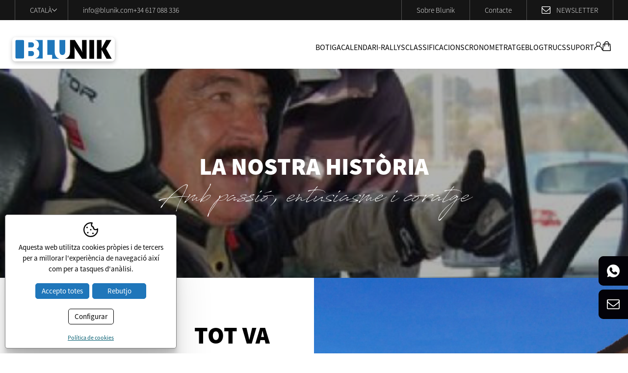

--- FILE ---
content_type: text/html; charset=UTF-8
request_url: https://www.blunik.com/cat/sobre-blunik.html
body_size: 11754
content:
<!DOCTYPE html>
<html lang="ca">
<head>
	<meta name="viewport" content="width=device-width, initial-scale=1.0, maximum-scale=2.0">
	<meta name="format-detection" content="telephone=no"/>

	<script type="text/javascript" src="/common/jscripts/jquery/jquery-1.12.4.min.js"></script>

	<link rel="stylesheet" type="text/css" href="/clients/blunik/templates/styles/styles.min.css?v=344" />	
		<title>Sobre Blunik - Aparells de mesura d'alta qualitat per a ral·lis de regularitat</title>
		<meta name="Description" content="Especialistes en cronometratges i equips per a copilotatge de ral·lis de regularitat." />
		<meta name="Keywords" content="Especialistes en cronometratges i equips per a copilotatge de ral·lis de regularitat." />
		<meta http-equiv="Content-Type" content="text/html; charset=utf-8" />
		<link rel="profile" href="http://microformats.org/profile/hcard">
		<link rel="shortcut icon" href="/clients/blunik/templates/images/favicon.ico?v=344" />
	
		<meta property="og:url" content="https://www.blunik.com/cat/sobre-blunik.html" />
		<meta property="og:title" content="Sobre Blunik - Aparells de mesura d'alta qualitat per a ral·lis de regularitat" />
		<meta property="og:description" content="Especialistes en cronometratges i equips per a copilotatge de ral·lis de regularitat." />
	<meta property="og:image" content="https://www.blunik.com/clients/blunik/templates/images/logo.png" /><meta property="og:type" content="website" />
		<script type="application/ld+json">
		{
			
		  "@context": "https://schema.org",
		  "@type": "LocalBusiness",
		  "name": "Sobre Blunik - Aparells de mesura d'alta qualitat per a ral\u00b7lis de regularitat",
		  "description": "Especialistes en cronometratges i equips per a copilotatge de ral\u00b7lis de regularitat.",
		  "url": "https://www.blunik.com/cat/sobre-blunik.html"
		  
		}
		</script>
	<meta name="msapplication-TileColor" content="#1F76BA">
	<meta name="theme-color" content="#FFF">

				</head>

<body>
	<!-- Google Tag Manager (noscript) -->
	<noscript>
		<iframe src="https://www.googletagmanager.com/ns.html?id=GTM-PW23S6VD"
		        height="0" width="0" style="display:none;visibility:hidden"></iframe>
	</noscript>
	<!-- End Google Tag Manager (noscript) -->
		<header id="header" class="page page-menu-5 page-company page-home">
	<div class="top">
		<div class="container">

				<nav id="languages">
				<span id="current-language">
			Català			<svg xmlns="http://www.w3.org/2000/svg" viewBox="0 0 240 144"><path d="M225.45 0 240 15.52 120 144 0 15.52 14.48 0 120 112.88 225.45 0z"/></svg>		</span>
		<ul>
							<li>
					<a href="/cat/sobre-blunik.html" class="active1 first" title="Català">Català</a>
				</li>
							<li>
					<a href="/spa/sobre-blunik.html" class="active0 first" title="Castellano">Castellano</a>
				</li>
							<li>
					<a href="/eng/sobre-blunik.html" class="active0 first" title="English">English</a>
				</li>
							<li>
					<a href="/fra/a-propos-de-nous.html" class="active0 last" title="Français">Français</a>
				</li>
					</ul>
	</nav>

			<address id="address">

				<a class="email" href="mailto:&#105;&#110;&#102;&#111;&#64;&#98;&#108;&#117;&#110;&#105;&#107;&#46;&#99;&#111;&#109;">&#105;&#110;&#102;&#111;&#64;&#98;&#108;&#117;&#110;&#105;&#107;&#46;&#99;&#111;&#109;</a>

				
				<a href="tel:+34617088336" class="tel">+34 617 088 336</a>

			</address>

			<div>
								<a href="/cat/sobre-blunik.html">Sobre Blunik</a>
			</div>
			<div>
								<a href="/cat/contact/contact/contacte-shop.html">Contacte</a>
			</div>

			<div class="newsletter">
				<svg xmlns="http://www.w3.org/2000/svg" viewBox="0 0 511.63 401.99"><path d="M498.21 13.41A44 44 0 0 0 466 0H45.68a44 44 0 0 0-32.26 13.41A44 44 0 0 0 0 45.68v310.63a44 44 0 0 0 13.42 32.26 44 44 0 0 0 32.26 13.42H466a45.82 45.82 0 0 0 45.68-45.68V45.68a44 44 0 0 0-13.47-32.27ZM475.08 356.3a9.26 9.26 0 0 1-9.14 9.13H45.68a9.26 9.26 0 0 1-9.14-9.13V137.04a167.57 167.57 0 0 0 19.7 18.84q76.53 58.82 121.63 96.5 14.56 12.29 23.7 19.13t24.69 13.85q15.57 7 29.27 7h.57q13.69 0 29.26-7t24.7-13.85q9.13-6.85 23.7-19.13 45.11-37.69 121.62-96.5a166 166 0 0 0 19.7-18.84V356.3Zm0-303.2v3.14q0 16.85-13.27 37.54t-28.69 33q-55.12 43.4-114.5 90.48-1.71 1.43-10 8.42t-13.14 10.71q-4.86 3.72-12.7 9a76.62 76.62 0 0 1-14.42 7.85 34 34 0 0 1-12.27 2.56h-.57a34.08 34.08 0 0 1-12.28-2.56 76.93 76.93 0 0 1-14.42-7.85q-7.85-5.28-12.7-9T203 225.68q-8.28-7-10-8.42-59.37-47.08-114.48-90.5-42-33.12-42-81.09a9.26 9.26 0 0 1 9.13-9.13H466a5 5 0 0 0 4 .71c1.14-.38 2 .34 2.56 2.14s1.1 2.67 1.57 2.57.77 1.1.86 3.57.14 3.72.14 3.72v3.85Z"/></svg>								<a href="https://preview.mailerlite.io/forms/1090843/170866930836571186/share" target="_blank">
					Newsletter
				</a>
			</div>
		</div>
	</div>

	<div class="bottom">
		<div class="container">
			<a id="logo" href="/cat/" title="Blunik Chrono System, S.L.">
				<svg xmlns="http://www.w3.org/2000/svg" viewBox="0 0 208.47 48.45"><path d="M208.47 42.83a5.63 5.63 0 0 1-5.63 5.62H5.63A5.63 5.63 0 0 1 0 42.83V5.62A5.65 5.65 0 0 1 5.63 0h197.21a5.65 5.65 0 0 1 5.63 5.62Z" style="fill:#fff;fill-rule:evenodd"/><path style="fill-rule:evenodd" d="m141.78 22.85.05 1.94.2 1.94.27 2 .4 1.99-.77-1.63-.81-1.59-.87-1.59-.92-1.59L127.22 5.4h-9.88v24.19l-.04 1.28-.11 1.29-.26 1.22-.25 1.12-.41 1.08-.46 1.02-.52.98-.61.91-.71.82-.77.77-.82.67-.91.65-1.03.52-1.02.52-1.13.4-1.22.31h19.52V23.88l-.05-.93-.05-.87-.15-.92-.15-.88-.16-.81-.19-.88-.27-.8.92 1.89.83 1.63.77 1.38.71 1.13 12.98 19.33h9.4V5.4h-9.4v17.45z"/><path d="M156.76 5.4h9.67v37.74h-9.67z"/><path style="fill-rule:evenodd" d="m190.92 5.4-9.35 17.04V5.4H172v37.75h9.57V25.14l10.12 18.01h10.43L190.72 23l10.79-17.6h-10.59z"/><path style="fill:#1f76ba;fill-rule:evenodd" d="M24.03 40.54v.25l-.06.21-.2.46-.26.36-.4.35-.47.31-.51.2-.61.11-.61.05H9.61l-.66-.05-.57-.11-.51-.2-.51-.31-.36-.35-.31-.36-.15-.46-.05-.21V7.4l.05-.2.15-.46.31-.36.36-.35.51-.32.51-.2.57-.11.66-.04h11.3l.61.04.61.11.51.2.47.32.4.35.26.36.2.46.06.2v33.14zm62.33-10.95V5.4H71.33v29.93h9.61v7.82h14.82l-1.07-.36-1.08-.47-.91-.5-.92-.56-.83-.66-.76-.73-.72-.77-.66-.81-.56-.92-.47-.98-.45-.96-.31-1.07-.31-1.13-.15-1.18-.16-1.22-.04-1.24zM45.87 5.31l.96.24.87.27.87.35.76.41.77.46.67.51.61.57.56.56.51.67.41.71.42.77.3.81.25.83.16.86.1.92.05.98-.05.71-.05.67-.1.61-.15.66-.16.57-.21.62-.29.55-.27.52-.35.52-.36.45-.41.46-.46.46-.51.42-.51.34-.57.37-.62.3.73.21.62.3.6.32.56.35.52.4.5.47.42.46.4.51.37.56.3.56.26.67.25.67.15.65.11.77.1.77v1.94l-.16 1.07-.2 1.03-.25.97-.36.92-.41.87-.51.77-.62.71-.66.67-.72.61-.81.51-.87.46-.97.42-1.03.3-1.12.3-1.17.16 16.71.05V5.36l-15.94-.05zm50.1.09v20.82l.05 1.07.05 1.03.05.97.16.86.14.83.22.71.25.71.25.62.36.51.36.52.47.41.45.3.56.3.57.21.61.16.71.1h1.18l.56-.06.52-.1.46-.1.4-.21.42-.15.4-.25.36-.3.31-.31.3-.31.26-.41.25-.41.21-.46.21-.51.15-.52.15-.6.21-.98.1-1.12.1-1.17V5.4H95.97zm-51.75 9.67v-.51l-.11-.46-.09-.46-.21-.45-.2-.41-.21-.42-.25-.4-.31-.32-.3-.29-.36-.31-.37-.26-.4-.2-.41-.16-.41-.11-.45-.09h-7.37v10.12h7.37l.45-.11.46-.09.41-.17.41-.24.36-.26.36-.26.3-.35.31-.35.25-.37.26-.46.16-.41.15-.46.15-.51.05-.51v-.72zm0 17.44v-.52l-.11-.51-.09-.44-.21-.47-.2-.42-.21-.4-.25-.36-.31-.36-.3-.31-.36-.3-.37-.2-.4-.21-.41-.16-.41-.14-.45-.05-.47-.06h-6.9v10.17h6.9l.47-.04.45-.06.46-.15.41-.15.41-.19.36-.27.36-.31.3-.31.31-.35.25-.41.26-.41.16-.45.15-.47.15-.46.05-.51v-.72z"/></svg>			</a>

			<nav id="main-nav">
				<ul>
			<li>
							<a href="/cat/product/product/productes.html" class="active0 first">Botiga</a>
					</li>
			<li>
							<a href="/cat/racing/rally/calendari-rallis.html" class="active0 ">Calendari-Rallys</a>
					</li>
			<li>
							<a href="/cat/news/new/category/2/classificacions.html" class="active0 ">Classificacions</a>
					</li>
			<li>
							<span class="active0 ">
					Cronometratge				 </span>
				<div class="submenu">
					<ul>
													<li>
								<a href="/cat/serveis.html" class="active0 id-6" title="Serveis">Serveis</a>
							</li>
													<li>
								<a href="/cat/part-tecnica.html" class="active0 id-7" title="Part tècnica">Part tècnica</a>
							</li>
													<li>
								<a href="/cat/experiencia.html" class="active0 id-8" title="Experiència contrastada">Experiència contrastada</a>
							</li>
											</ul>
				</div>
					</li>
			<li>
							<a href="/cat/news/new/actualitat.html" class="active0 ">Blog</a>
					</li>
			<li>
							<a href="/cat/news/new/category/3/blog.html" class="active0 ">Trucs</a>
					</li>
			<li>
							<span class="active0 last">
					Suport				 </span>
				<div class="submenu">
					<ul>
													<li>
								<a href="/cat/racing/video/videos.html" class="active0 id-11" title="Vídeos">Vídeos</a>
							</li>
													<li>
								<a href="/cat/racing/suport/manuals.html" class="active0 id-12" title="Manuals">Manuals</a>
							</li>
											</ul>
				</div>
					</li>
	</ul>				<div>
					<div id="product_login">
						<svg xmlns="http://www.w3.org/2000/svg" viewBox="0 0 19.42 19.38"><path d="M19.42 19.38h-1.54a8.14 8.14 0 0 0-3.09-6.37 8 8 0 0 0-5.5-1.79 8.22 8.22 0 0 0-7.79 8.16H0a9.72 9.72 0 0 1 6.5-9.15 5.59 5.59 0 0 1-2.4-4.86 5.41 5.41 0 0 1 2-4 5.6 5.6 0 1 1 6.83 8.87 9.87 9.87 0 0 1 6.51 9.18M9.7 1.52a4.09 4.09 0 1 0 4.09 4.1 4.1 4.1 0 0 0-4.09-4.1"/></svg>													<ul class="" id="product_nologged-nav">
			<li><a href="javascript:product.open_login()" class="active0 first">Accedir</a></li>
			<li><a href="/cat/product/customer/show-form-new/registrarse.html" class="active0 last">Registrar-se</a></li>
	</ul>

	<div id="login-submenu" class="popup">
		<a title="Tancar" class="close" href="javascript:product.open_login()"></a>
				<h5>Accedir</h5>

		<div class="login-content">
			<form name="theForm3" method="post" action="/cat/product/customer/login/"
			      onsubmit="return validar(document.theForm3,'mail','E-mail','email1','password','Contrasenya','text1');" target="save_frame">
				<label>E-mail					<input name="mail" type="text" autocorrect="off" autocapitalize="none" class="text" id="mail3"/></label>
				<label>Contrasenya					<input name="password" type="password" class="text" id="password3"/></label>
				<input type="submit" value="Login"/>
			</form>

			<a href="javascript:customer_show_password('2')" class="password">
				Has oblidat la contrasenya?			</a>

			<div id="password_form2" class="hidden">
				<form name="passwordForm2" method="post" action="/cat/product/customer/send_password/" onsubmit="return validar(document.passwordForm2,'mail','Correu predeterminat','email1');"
				      target="save_frame">
					<label>
						Introdueix el teu email i t'enviarem una nova contrasenya						<input name="mail" type="text" autocorrect="off" autocapitalize="none" id="mail_password2"/>
					</label>
					<input type="submit" name="button" value="Ok"/>
				</form>
			</div>
		</div>

	</div>
											</div>
					<div id="cart_block">
	

	<a class="open" href="javascript:product.open_cart();" title="Cistella">
		<svg xmlns="http://www.w3.org/2000/svg" viewBox="0 0 16.85 19.93"><path d="M3.81 4.86A4.53 4.53 0 0 1 8.28.01a4.42 4.42 0 0 1 3.44 1.38 4.58 4.58 0 0 1 1.32 3.47h1.17a1.73 1.73 0 0 1 1.85 1.77c.11 1.82.26 3.65.39 5.47l.33 4.75c0 .46.08.92.09 1.38a1.66 1.66 0 0 1-1.14 1.6 2.32 2.32 0 0 1-.65.1H1.79A1.7 1.7 0 0 1 0 18.05c.1-1.56.22-3.13.33-4.7l.3-4.13c.07-.92.12-1.83.2-2.75a1.69 1.69 0 0 1 1.76-1.61h1.22m0 1.46H2.52c-.19 0-.27.11-.28.29 0 .45-.07.91-.1 1.36l-.33 4.72-.39 5.39c0 .32.05.39.39.39h13.2c.33 0 .4-.07.38-.38-.06-.92-.13-1.84-.2-2.75l-.39-5.43c-.07-1.1-.15-2.19-.23-3.29 0-.15-.06-.29-.22-.29h-1.31v3.65a.72.72 0 0 1-.6.72.73.73 0 0 1-.79-.45 1.4 1.4 0 0 1-.06-.41v-3.5h-6.3V9.9a.73.73 0 0 1-.74.8.74.74 0 0 1-.72-.82V6.33m7.73-1.47a3.09 3.09 0 0 0-1.56-3 3 3 0 0 0-3.41.15 3.06 3.06 0 0 0-1.34 2.8Z"/></svg>			</a>

	
	<div class="cart-block hidden popup">
		<h5>Cistella de compra</h5>
					<div class="norecords">La cistella està buida</div>
		
			</div>


</div>				</div>
			</nav>

			<div id="login-mobile">
				<div id="product_login">
					<svg xmlns="http://www.w3.org/2000/svg" viewBox="0 0 19.42 19.38"><path d="M19.42 19.38h-1.54a8.14 8.14 0 0 0-3.09-6.37 8 8 0 0 0-5.5-1.79 8.22 8.22 0 0 0-7.79 8.16H0a9.72 9.72 0 0 1 6.5-9.15 5.59 5.59 0 0 1-2.4-4.86 5.41 5.41 0 0 1 2-4 5.6 5.6 0 1 1 6.83 8.87 9.87 9.87 0 0 1 6.51 9.18M9.7 1.52a4.09 4.09 0 1 0 4.09 4.1 4.1 4.1 0 0 0-4.09-4.1"/></svg>											<ul class="" id="product_nologged-nav">
			<li><a href="javascript:product.open_login()" class="active0 first">Accedir</a></li>
			<li><a href="/cat/product/customer/show-form-new/registrarse.html" class="active0 last">Registrar-se</a></li>
	</ul>

	<div id="login-submenu" class="popup">
		<a title="Tancar" class="close" href="javascript:product.open_login()"></a>
				<h5>Accedir</h5>

		<div class="login-content">
			<form name="theForm3" method="post" action="/cat/product/customer/login/"
			      onsubmit="return validar(document.theForm3,'mail','E-mail','email1','password','Contrasenya','text1');" target="save_frame">
				<label>E-mail					<input name="mail" type="text" autocorrect="off" autocapitalize="none" class="text" id="mail3"/></label>
				<label>Contrasenya					<input name="password" type="password" class="text" id="password3"/></label>
				<input type="submit" value="Login"/>
			</form>

			<a href="javascript:customer_show_password('2')" class="password">
				Has oblidat la contrasenya?			</a>

			<div id="password_form2" class="hidden">
				<form name="passwordForm2" method="post" action="/cat/product/customer/send_password/" onsubmit="return validar(document.passwordForm2,'mail','Correu predeterminat','email1');"
				      target="save_frame">
					<label>
						Introdueix el teu email i t'enviarem una nova contrasenya						<input name="mail" type="text" autocorrect="off" autocapitalize="none" id="mail_password2"/>
					</label>
					<input type="submit" name="button" value="Ok"/>
				</form>
			</div>
		</div>

	</div>
									</div>
				<div id="cart_block">
	

	<a class="open" href="javascript:product.open_cart();" title="Cistella">
		<svg xmlns="http://www.w3.org/2000/svg" viewBox="0 0 16.85 19.93"><path d="M3.81 4.86A4.53 4.53 0 0 1 8.28.01a4.42 4.42 0 0 1 3.44 1.38 4.58 4.58 0 0 1 1.32 3.47h1.17a1.73 1.73 0 0 1 1.85 1.77c.11 1.82.26 3.65.39 5.47l.33 4.75c0 .46.08.92.09 1.38a1.66 1.66 0 0 1-1.14 1.6 2.32 2.32 0 0 1-.65.1H1.79A1.7 1.7 0 0 1 0 18.05c.1-1.56.22-3.13.33-4.7l.3-4.13c.07-.92.12-1.83.2-2.75a1.69 1.69 0 0 1 1.76-1.61h1.22m0 1.46H2.52c-.19 0-.27.11-.28.29 0 .45-.07.91-.1 1.36l-.33 4.72-.39 5.39c0 .32.05.39.39.39h13.2c.33 0 .4-.07.38-.38-.06-.92-.13-1.84-.2-2.75l-.39-5.43c-.07-1.1-.15-2.19-.23-3.29 0-.15-.06-.29-.22-.29h-1.31v3.65a.72.72 0 0 1-.6.72.73.73 0 0 1-.79-.45 1.4 1.4 0 0 1-.06-.41v-3.5h-6.3V9.9a.73.73 0 0 1-.74.8.74.74 0 0 1-.72-.82V6.33m7.73-1.47a3.09 3.09 0 0 0-1.56-3 3 3 0 0 0-3.41.15 3.06 3.06 0 0 0-1.34 2.8Z"/></svg>			</a>

	
	<div class="cart-block hidden popup">
		<h5>Cistella de compra</h5>
					<div class="norecords">La cistella està buida</div>
		
			</div>


</div>			</div>

			<div id="menu-mobile" title="">
				<div>
					<span></span>
				</div>
			</div>
		</div>
	</div>

	<div id="submenu-mobile">
		<div id="main-nav-mobile"></div>
		<div id="others-mobile">
			<ul>
								<li><a href="/cat/sobre-blunik.html">Sobre Blunik</a></li>
								<li><a href="/cat/contact/contact/contacte-shop.html">Contacte</a></li>
				<li><a href="http://eepurl.com/dNY6xQ" target="_blank">Newsletter</a></li>
			</ul>
		</div>
		<div id="languages-mobile"></div>
	</div>
</header>

	<main class="page page-menu-5 page-company page-home" id="inner">
					
			<section id="page-company">
									<header>
												<h1>La nostra història</h1>
																					<h2>Amb passió, entusiasme i coratge</h2>
																		</header>
				
				
				<div id="company-list">
	<div class="list">
		<div class="item">
			<figure>
								<img src="/clients/blunik/templates/images/company-1.webp" width="959" height="735" alt="Blunik Chrono System, S.L." data-speed="1" class="parallax"/>
			</figure>
			<div class="text">
				<h4 class="title">TOT VA COMENÇAR...</h4>
				<p>La història de Blunik va començar el 2005, quan en <b>Josep Maria Carreras</b>, enginyer, inventor i apassionat del món del motor es va apuntar amb <b>la seva filla Esther</b> al
					<b>1r Ral·li 1000 Milles</b>, que sortia de Barcelona i acabava al País Basc.</p>
				<p>El cotxe escollit va ser el <b>Dyane 6 blanc</b>, el qual van vestir amb uns quants adhesius al seu propi estil.</p>
				<p>Durant els mesos previs <b>van estar creant un aparell electrònic</b> per mesurar la velocitat més precisa que el odòmetre del cotxe -perquè l'agulla del velocímetre del Dyane es
					mou moltíssim!-, així que hi van incorporar un rellotge intern per poder calcular la velocitat i memòria interna per a poderla programar.</p>
				<p><b>Tot plegat era una aventura!</b> No en teníem ni idea que aquell prototip de quatre botons blancs, pantalla blava i sense caixa seria un futur Blunik.</p>
			</div>
		</div>
		<div class="item">
			<figure>
								<img src="/clients/blunik/templates/images/company-2.webp" width="985" height="740" alt="Blunik Chrono System, S.L." data-speed="1" class="parallax"/>
			</figure>
			<div class="text">
				<h4 class="title">ENS EMBARQUEM A CRONOMETRAR</h4>
				<p>Durant els anys següents en Josep Maria i l'Esther <b>van fer un munt de ral·lis</b>, on a part de passar-s'ho d'allò més bé <b>anaven inventant funcions i millores pel Blunik</b>,
					fins a plantejar-se com fer que el cronometratge fos més precís i fidel a la realitat i alhora fer més lleugera la feina dels estimats cronometradors, que en aquells anys es feia
					de forma manual sota la pluja i vent.</p>
				<p>Sense saber a on arribaria el projecte, <b>vam desenvolupar els aparells de cronometratge</b> de regularitat inspirats en les fotocèl·lules dels cronometratges de ral·lis de
					velocitat. Els organitzadors de ral·lis de la zona ens van acollir amb els braços oberts i van apostar per una millora substancial en precisió, reducció de personal i errades
					humanes. El nostre esperit <b>era aconseguir més esportivitat i gaudir a totes les parts de la competició de regularitat.</b></p>
				<p>L'època del boca-orella, de xerrar, conèixer gent, escoltar anècdotes, escoltar demandes i a oferir intercanvis de coneixements als pilots i copilots del moment ens va portar a ser
					una empresa coneguda i reconeguda a Catalunya, Espanya, Andorra, França, i Portugal.</p>
			</div>
		</div>
		<div class="item">
			<figure>
								<img src="/clients/blunik/templates/images/company-3.webp" width="958" height="738" alt="Blunik Chrono System, S.L." data-speed="1" class="parallax"/>
			</figure>
			<div class="text">
				<h4 class="title">BLUNIK SEGUEIX ESSENT BLUNIK</h4>
				<p>Des del 2010 hem dut a terme cronometratges per tota mena d'organitzacions, des de clubs d'amics, escuderies modestes fins a grans clubs esportius i ral·lis d'alt prestigi.
					Principalment per Europa i a vegades a ral·lis al Marroc. També hem assessorat i equipat cotxes, pilots i copilots novells, experts i amateurs amb els aparells Blunik i accessoris
					en cotxes clàssics de tota mena, des de Mustangs fins a Minis, passant pels estimats Porsches, Lancia Stratos, i tants d'altres cotxes que continuen fent goig.</p>
				<p>L'any 2022 comença una etapa a Blunik. L'Esther Carreras va agafar el relleu del seu pare, Josep Maria Carreras, fundador de l'empresa.</p>
				<p>L'equip de Blunik, treballadors, col·laboradors seguidors i amics continua compromès, <b>som persones apassionades pel món dels ral·lis</b>, per la tecnologia i per la innovació,
					pilars des del naixement de l'empresa.</p>
				<p>L'<b>esperit de regularitat</b> ens té captivats, l'esport del motor i dels cotxes clàssics ens emociona i en volem formar part amb passió i entusiasme.</p>
			</div>
		</div>
		<div class="item">
			<figure>
								<img src="/clients/blunik/templates/images/company-4.webp" width="964" height="901" alt="Blunik Chrono System, S.L." data-speed="1" class="parallax"/>
			</figure>
			<div class="text">
				<h4 class="title">BLUNIK AVUI</h4>

				<p>La nostra història arriba aquí per continuar-la amb els millors professionals.</p>
				<p>Avui dia <b>Blunik disposa de treballadors i col·laboradors experimentats</b>, i especialitzats.</p>
				<p>Tots ells amb una història de hobbies i passió pel món del motor que els ha portat, per camins ben diferents a <b>ser professionals, aportar solucions i servei.</b></p>
				<p>L'equip que treballa a Blunik són gent implicada, compromesa i responsable, que treballa a gust, contenta i feliç aportant els seus coneixements, aportant idees i creant de forma
					conjunta el "Com ho fem".</p>
				<p>Existim per aportar una part significativa en la millora de l'esport de la regularitat i l'esport dels vehicles clàssics.</p>
				<p>Tenim el propòsit de <b>proporcionar serveis de col·laboració als organitzadors de ral·lis</b> perquè puguin portar a terme els seus ral·lis i fer una <b>entrega de premis amb alt
						significat esportiu</b> de la bona competició que s'ha dut a terme.</p>
				<p>I tenim el propòsit de <b>proporcionar aparells i coneixements als copilots</b>, que els facin ser millors equips. Aparells que els <b>permetin treure la millor versió d'ells
						mateixos.</b> Que els faci estar orgullosos del que han aconseguit. Aparells i experiències que els facin gaudir del camí.</p>
			</div>
		</div>
	</div>
</div>

<div class="newsletter-home">

		<img src="/clients/blunik/templates/images/home-newsletter-bg.webp?v=20240321" width="1920" height="1280" alt="Blunik Chrono System, S.L." data-speed="1" class="parallax"/>

	<h3 class="title"><b>Uneix-te a la nostra</b> newsletter</h3>
	<h4 class="subtitle">no et perdis res</h4>

	<div id="mc_embed_shell">
	<div id="mc_embed_signup">
		<form action="https://imagindevices.us3.list-manage.com/subscribe/post?u=7d78923ec042726bdc5cd79f9&amp;id=36b48a7f5a&amp;v_id=4876&amp;f_id=007445e2f0" method="post"
		      id="mc-embedded-subscribe-form" name="mc-embedded-subscribe-form" class="validate" target="_self" novalidate="">
			<div id="mc_embed_signup_scroll">
				<div class="mc-field-group">
					<label>
						<span>Nom</span>
						<input type="text" name="FNAME" class="required text" id="mce-FNAME" required="" value="" placeholder="Nom">
					</label>
				</div>
				<div class="mc-field-group">
					<label>
						<span>Email</span>
						<input type="email" name="EMAIL" class="required email" id="mce-EMAIL" required="" value="" placeholder="Email">
					</label>
				</div>
				<div class="mc-field-group input-group">
					<strong>
						Idioma						<svg xmlns="http://www.w3.org/2000/svg" viewBox="0 0 240 144"><path d="M225.45 0 240 15.52 120 144 0 15.52 14.48 0 120 112.88 225.45 0z"/></svg>					</strong>
					<ul>
						<li><input type="radio" name="MMERGE4" id="mce-MMERGE40" value="English" ><label
									for="mce-MMERGE40">English</label></li>
						<li><input type="radio" name="MMERGE4" id="mce-MMERGE41" value="Français" ><label
									for="mce-MMERGE41">Français</label></li>
						<li><input type="radio" name="MMERGE4" id="mce-MMERGE42" value="Català" checked ><label
									for="mce-MMERGE42">Català</label></li>
						<li><input type="radio" name="MMERGE4" id="mce-MMERGE43" value="Castellano" ><label
									for="mce-MMERGE43">Castellano</label></li>
					</ul>
				</div>

				
				<div id="mce-responses" class="clear foot">
					<div class="response" id="mce-error-response" style="display: none;"></div>
					<div class="response" id="mce-success-response" style="display: none;"></div>
				</div>
				<div aria-hidden="true" style="position: absolute; left: -5000px;">
					<label>
						mailchimp
						<input type="text" name="b_7d78923ec042726bdc5cd79f9_36b48a7f5a" tabindex="-1" value="">
					</label>
				</div>
				<input type="submit" name="subscribe" id="mc-embedded-subscribe" value="Subscriu-me">
			</div>
		</form>
	</div>
</div>

</div>

<section id="banner-half-home">
	<div id="slider-half-home">
					<div class="banner2 item ">
									<figure>
						<img src="/cat/web/banner/file/2/" height="770" width="960" alt="Serveis"/>
					</figure>
				
				<div class="text">
					<h3>Cronometradors <br />oficials</h3>

											<a class="animated-button" target="_self" href="/cat/serveis.html">
							Serveis						</a>
									</div>

			</div>

					<div class="banner3 item ">
									<figure>
						<img src="/cat/web/banner/file/3/" height="770" width="960" alt="Compra ara"/>
					</figure>
				
				<div class="text">
					<h3>Equips per a <br />copilotatge</h3>

											<a class="animated-button" target="_self" href="/cat/product/product/productes.html">
							Compra ara						</a>
									</div>

			</div>

			</div>
</section>
			</section>
			</main>

		<footer>
	<div class="top container vcard">
		<div class="left">
			<a id="logo" class="logo fn org" href="/cat/" title="Blunik Chrono System, S.L.">
				<svg xmlns="http://www.w3.org/2000/svg" viewBox="0 0 208.47 48.45"><path d="M208.47 42.83a5.63 5.63 0 0 1-5.63 5.62H5.63A5.63 5.63 0 0 1 0 42.83V5.62A5.65 5.65 0 0 1 5.63 0h197.21a5.65 5.65 0 0 1 5.63 5.62Z" style="fill:#fff;fill-rule:evenodd"/><path style="fill-rule:evenodd" d="m141.78 22.85.05 1.94.2 1.94.27 2 .4 1.99-.77-1.63-.81-1.59-.87-1.59-.92-1.59L127.22 5.4h-9.88v24.19l-.04 1.28-.11 1.29-.26 1.22-.25 1.12-.41 1.08-.46 1.02-.52.98-.61.91-.71.82-.77.77-.82.67-.91.65-1.03.52-1.02.52-1.13.4-1.22.31h19.52V23.88l-.05-.93-.05-.87-.15-.92-.15-.88-.16-.81-.19-.88-.27-.8.92 1.89.83 1.63.77 1.38.71 1.13 12.98 19.33h9.4V5.4h-9.4v17.45z"/><path d="M156.76 5.4h9.67v37.74h-9.67z"/><path style="fill-rule:evenodd" d="m190.92 5.4-9.35 17.04V5.4H172v37.75h9.57V25.14l10.12 18.01h10.43L190.72 23l10.79-17.6h-10.59z"/><path style="fill:#1f76ba;fill-rule:evenodd" d="M24.03 40.54v.25l-.06.21-.2.46-.26.36-.4.35-.47.31-.51.2-.61.11-.61.05H9.61l-.66-.05-.57-.11-.51-.2-.51-.31-.36-.35-.31-.36-.15-.46-.05-.21V7.4l.05-.2.15-.46.31-.36.36-.35.51-.32.51-.2.57-.11.66-.04h11.3l.61.04.61.11.51.2.47.32.4.35.26.36.2.46.06.2v33.14zm62.33-10.95V5.4H71.33v29.93h9.61v7.82h14.82l-1.07-.36-1.08-.47-.91-.5-.92-.56-.83-.66-.76-.73-.72-.77-.66-.81-.56-.92-.47-.98-.45-.96-.31-1.07-.31-1.13-.15-1.18-.16-1.22-.04-1.24zM45.87 5.31l.96.24.87.27.87.35.76.41.77.46.67.51.61.57.56.56.51.67.41.71.42.77.3.81.25.83.16.86.1.92.05.98-.05.71-.05.67-.1.61-.15.66-.16.57-.21.62-.29.55-.27.52-.35.52-.36.45-.41.46-.46.46-.51.42-.51.34-.57.37-.62.3.73.21.62.3.6.32.56.35.52.4.5.47.42.46.4.51.37.56.3.56.26.67.25.67.15.65.11.77.1.77v1.94l-.16 1.07-.2 1.03-.25.97-.36.92-.41.87-.51.77-.62.71-.66.67-.72.61-.81.51-.87.46-.97.42-1.03.3-1.12.3-1.17.16 16.71.05V5.36l-15.94-.05zm50.1.09v20.82l.05 1.07.05 1.03.05.97.16.86.14.83.22.71.25.71.25.62.36.51.36.52.47.41.45.3.56.3.57.21.61.16.71.1h1.18l.56-.06.52-.1.46-.1.4-.21.42-.15.4-.25.36-.3.31-.31.3-.31.26-.41.25-.41.21-.46.21-.51.15-.52.15-.6.21-.98.1-1.12.1-1.17V5.4H95.97zm-51.75 9.67v-.51l-.11-.46-.09-.46-.21-.45-.2-.41-.21-.42-.25-.4-.31-.32-.3-.29-.36-.31-.37-.26-.4-.2-.41-.16-.41-.11-.45-.09h-7.37v10.12h7.37l.45-.11.46-.09.41-.17.41-.24.36-.26.36-.26.3-.35.31-.35.25-.37.26-.46.16-.41.15-.46.15-.51.05-.51v-.72zm0 17.44v-.52l-.11-.51-.09-.44-.21-.47-.2-.42-.21-.4-.25-.36-.31-.36-.3-.31-.36-.3-.37-.2-.4-.21-.41-.16-.41-.14-.45-.05-.47-.06h-6.9v10.17h6.9l.47-.04.45-.06.46-.15.41-.15.41-.19.36-.27.36-.31.3-.31.31-.35.25-.41.26-.41.16-.45.15-.47.15-.46.05-.51v-.72z"/></svg>			</a>
			<h3>Especialistes en cronometratges i equips per a copilotatge de ral·li de regularitat</h3>
		</div>

		<div class="right">
			<address class="vcard">
				<h6>Atenció al client</h6>

				
				<p><a href="tel:+34617088336" class="tel" title="work">+34 617 088 336</a></p>
				<p><a class="email" href="mailto:&#105;&#110;&#102;&#111;&#64;&#98;&#108;&#117;&#110;&#105;&#107;&#46;&#99;&#111;&#109;">&#105;&#110;&#102;&#111;&#64;&#98;&#108;&#117;&#110;&#105;&#107;&#46;&#99;&#111;&#109;</a></p>

				
			</address>
			<nav>
				<h6>Ral·lis</h6>

																			<a href="/cat/news/new/category/2/classificacions.html" class="active0" >Classificacions</a>
																				<a href="/cat/racing/rally/calendari-rallis.html" class="active0" >Calendari-Rallys</a>
																				<a href="/cat/news/new/actualitat.html" class="active0" >Blog</a>
																				<a href="/cat/news/new/category/3/blog.html" class="active0" >Trucs</a>
												</nav>
			<nav>
				<h6>Botiga</h6>
																			<a href="/cat/product/product/productes.html" class="active0" >Botiga</a>
																				<a href="/cat/garantia.html" class="active0" >Garantia</a>
																				<a href="/cat/condicions.html" class="active0" >Condicions d'ús</a>
																				<a href="/cat/politica-venta-online.html" class="active0" >Política venta online</a>
									
			</nav>
			<nav>
				<h6>Empresa</h6>
					<a href="/cat/politica.html" class="active0 first">Política de privacitat</a>
	<a href="/cat/cookies.html" class="active0 ">Política de cookies</a>
	<a href="/cat/accessibilitat.html" class="active0 ">Declaració d'accessibilitat</a>
	<a href="/cat/web/map/mapa-web.html" class="active0 last">Mapa web</a>
																			<a href="/cat/sobre-blunik.html" class="active1" >Sobre Blunik</a>
																				<a href="/cat/contact/contact/contacte-shop.html" class="active0" >Contacte</a>
												</nav>
		</div>

					<div id="social">

									<a href="https://www.instagram.com/blunik/" target="_blank" class="instagram" title="Instagram">
						<svg xmlns="http://www.w3.org/2000/svg" viewBox="0 0 26.98 27.07"><path d="M13.51 27.07c-2-.05-4-.06-6-.16a7.58 7.58 0 0 1-5.39-2.29 6.94 6.94 0 0 1-1.9-4.12A39.86 39.86 0 0 1 0 16.26c0-2.6 0-5.21.05-7.81a10.16 10.16 0 0 1 .64-3.78A6.91 6.91 0 0 1 5.75.35 17.72 17.72 0 0 1 9.92 0h8.5a10.86 10.86 0 0 1 3.79.6 6.93 6.93 0 0 1 4.45 5.1 12.31 12.31 0 0 1 .31 3v9.37a11.9 11.9 0 0 1-.55 4 7 7 0 0 1-5.39 4.66 22.72 22.72 0 0 1-4.44.31H13.5v.05m0-2.43h2.14c1.54-.05 3.09 0 4.61-.23a4.4 4.4 0 0 0 4-3.52 11.82 11.82 0 0 0 .29-2.59q.08-4.08 0-8.16a29.55 29.55 0 0 0-.19-3.26 4.51 4.51 0 0 0-3.79-4.09 15.68 15.68 0 0 0-2.83-.26h-7.1a21.13 21.13 0 0 0-4 .23 4.46 4.46 0 0 0-3.84 3.57 14.08 14.08 0 0 0-.29 2.83c-.05 2.16-.06 4.33 0 6.49 0 1.53.06 3.07.21 4.59a4.46 4.46 0 0 0 2.15 3.52 5.87 5.87 0 0 0 2.89.8c1.93.07 3.87.1 5.8.15"/><path d="M6.57 13.52a6.95 6.95 0 1 1 7 6.94 7 7 0 0 1-7-6.94m6.93 4.49a4.5 4.5 0 1 0-4.48-4.51 4.48 4.48 0 0 0 4.48 4.51m8.85-11.68a1.62 1.62 0 1 1-1.62-1.61 1.62 1.62 0 0 1 1.62 1.61"/></svg>					</a>
				
									<a href="https://m.facebook.com/BlunikChronoSystem/" target="_blank" class="facebook" title="Facebook">
						<svg xmlns="http://www.w3.org/2000/svg" width="24" height="24" viewBox="0 0 219.27 470.51"><path d="M145.9 154.17v-40.54a89.17 89.17 0 0 1 .85-14.13 27.43 27.43 0 0 1 3.86-9.85q3-4.86 9.7-6.71t17.86-1.86h40.53V0h-64.8Q97.65 0 73.09 26.69t-24.55 78.66v48.82H0v81.09h48.54v235.25h97.36V235.26h64.81l8.56-81.09Z"/></svg>					</a>
				
									<a href="https://www.youtube.com/@BlunikChronoSystem/" target="_blank" class="youtube" title="YouTube">
						<svg xmlns="http://www.w3.org/2000/svg" viewBox="0 0 33.66 24.32"><path d="M17.24 0c3 .13 6 .24 8.93.41a15.65 15.65 0 0 1 3.06.41 5.12 5.12 0 0 1 4 4.38 31.34 31.34 0 0 1 .44 5 55.15 55.15 0 0 1-.26 7.71 10.77 10.77 0 0 1-.49 2.4 5.05 5.05 0 0 1-4.3 3.44 59.49 59.49 0 0 1-8 .52c-3.19 0-6.38 0-9.56-.08a56.19 56.19 0 0 1-6.09-.51 5.12 5.12 0 0 1-4.5-4.48 29.06 29.06 0 0 1-.43-5.27c0-2.28.08-4.57.19-6.86a11 11 0 0 1 .43-2.61A5.1 5.1 0 0 1 5.07.63a63.74 63.74 0 0 1 7.8-.53h4.41v-.13m.38 2.64c-2.91.08-4.93.11-7 .2-1.67.08-3.34.22-5 .38a2.63 2.63 0 0 0-2.6 2.39 20.22 20.22 0 0 0-.3 2.34 53.92 53.92 0 0 0-.06 7.52 31.56 31.56 0 0 0 .46 3.74 2.35 2.35 0 0 0 1.83 1.86 4.94 4.94 0 0 0 .84.15c2.43.16 4.86.39 7.28.44 3.23.06 6.47 0 9.7-.07 1.72 0 3.43-.21 5.14-.38a2.64 2.64 0 0 0 2.67-2.54 25.52 25.52 0 0 0 .32-3.26c0-2.16.07-4.32 0-6.47a23.22 23.22 0 0 0-.46-3.71 2.33 2.33 0 0 0-1.93-1.88 11 11 0 0 0-1.72-.25c-3.36-.18-6.72-.34-9.2-.46"/><path d="m13.48 6.9 9.19 5.32-9.19 5.31Z"/></svg>					</a>
				
				
				
				
				
							</div>
			</div>
</footer>

	<div class="floating-button-container">
	<div>
		<div>
							<a class="floating-button" href="https://wa.me/34617088336" target="_blank">
					<div class="text">
						<div class="ico">
							<svg xmlns="http://www.w3.org/2000/svg" viewBox="0 0 23 23"><path d="M11.5 0A11.57 11.57 0 0 0 0 11.5 11.35 11.35 0 0 0 2 18L.7 21.9a.44.44 0 0 0 .1.5.66.66 0 0 0 .6.1l4-1.3a11.14 11.14 0 0 0 6.1 1.8A11.57 11.57 0 0 0 23 11.5 11.57 11.57 0 0 0 11.5 0Zm6.9 16.2a3.53 3.53 0 0 1-2.5 1.9c-.2 0-.4.1-.7.1a10.63 10.63 0 0 1-3.4-.9 13.46 13.46 0 0 1-5.6-4.9l-.1-.1a6.6 6.6 0 0 1-1.5-3.7 4.44 4.44 0 0 1 1.2-3A2 2 0 0 1 7.3 5h.4c.5 0 .8.2 1.1.8l.2.4c.3.7.7 1.8.8 2a.9.9 0 0 1 0 1 2.09 2.09 0 0 1-.4.6c-.1.1-.2.2-.2.3l-.3.3v.1a9.15 9.15 0 0 0 1.7 2.1 8.12 8.12 0 0 0 2.3 1.5h.1c.1 0 .2.1.2 0 .2-.2.4-.6.7-.9l.1-.1a1.19 1.19 0 0 1 .9-.5.6.6 0 0 1 .4.1 13.71 13.71 0 0 1 2.2 1.1l.2.1c.3.1.5.2.6.5.4.2.3 1.1.1 1.8Z"/></svg>						</div>
						<span>+34 617 088 336</span>
					</div>
				</a>
			
							<a class="floating-button" href="mailto:&#105;&#110;&#102;&#111;&#64;&#98;&#108;&#117;&#110;&#105;&#107;&#46;&#99;&#111;&#109;" target="_blank">
					<div class="text">
						<div class="ico">
							<svg xmlns="http://www.w3.org/2000/svg" viewBox="0 0 511.63 401.99"><path d="M498.21 13.41A44 44 0 0 0 466 0H45.68a44 44 0 0 0-32.26 13.41A44 44 0 0 0 0 45.68v310.63a44 44 0 0 0 13.42 32.26 44 44 0 0 0 32.26 13.42H466a45.82 45.82 0 0 0 45.68-45.68V45.68a44 44 0 0 0-13.47-32.27ZM475.08 356.3a9.26 9.26 0 0 1-9.14 9.13H45.68a9.26 9.26 0 0 1-9.14-9.13V137.04a167.57 167.57 0 0 0 19.7 18.84q76.53 58.82 121.63 96.5 14.56 12.29 23.7 19.13t24.69 13.85q15.57 7 29.27 7h.57q13.69 0 29.26-7t24.7-13.85q9.13-6.85 23.7-19.13 45.11-37.69 121.62-96.5a166 166 0 0 0 19.7-18.84V356.3Zm0-303.2v3.14q0 16.85-13.27 37.54t-28.69 33q-55.12 43.4-114.5 90.48-1.71 1.43-10 8.42t-13.14 10.71q-4.86 3.72-12.7 9a76.62 76.62 0 0 1-14.42 7.85 34 34 0 0 1-12.27 2.56h-.57a34.08 34.08 0 0 1-12.28-2.56 76.93 76.93 0 0 1-14.42-7.85q-7.85-5.28-12.7-9T203 225.68q-8.28-7-10-8.42-59.37-47.08-114.48-90.5-42-33.12-42-81.09a9.26 9.26 0 0 1 9.13-9.13H466a5 5 0 0 0 4 .71c1.14-.38 2 .34 2.56 2.14s1.1 2.67 1.57 2.57.77 1.1.86 3.57.14 3.72.14 3.72v3.85Z"/></svg>						</div>
						<span>&#105;&#110;&#102;&#111;&#64;&#98;&#108;&#117;&#110;&#105;&#107;&#46;&#99;&#111;&#109;</span>
					</div>
				</a>
			
		</div>
	</div>
</div>
	<iframe name="save_frame" id="save_frame" class="none"></iframe>

				<div id="pop-up" class="hidden">
			<div id="pop-content">
				<picture>
					<img src="/cat/web/banner/file/39/" height="900"
					     width="900" alt="Guia gratis!"/>
				</picture>
				<div class="text">
					
											<a class="animated-button" target="_blank" href="https://dashboard.mailerlite.com/forms/1090843/137695232433063351/share">
							Guia gratis!						</a>
									</div>
			</div>
		</div>
		
		<script type="text/javascript">

		var gl_language = 'cat';
		var gl_is_home = false;
		var gl_tool = '';
		var gl_tool_section = '';
		var gl_action = 'list_records';
		var gl_page_text_id = 'company';
		var gl_dir_templates = '/clients/blunik/templates/';
		var gl_latitude = 42.02720328376664;
		var gl_longitude = 2.8202907749468977;
		var gl_center_latitude = 43.9843163985947;
		var gl_center_longitude = 2.6306995012814616;
		var gl_zoom = 6;
		var gl_has_google_maps_key = true;

				var gl_page_link_belgica = '/cat/27.html';
						var gl_page_link_andorra = '/cat/28.html';
						var gl_page_link_suissa = '/cat/29.html';
		

		var gl_product_link = '/cat/product/product/productes.html';
		var gl_format_price_as_currency = '0';

		
		$(function () {
			
					});
	</script>

	
	
			<div id='accept-cookies' class=''>
				<div class='accept-cookies-head'>
					<span>Aquesta web utilitza cookies pròpies i de tercers per a millorar l'experiència de navegació així com per a tasques d'anàlisi.</span>
				</div>
				<div class='accept-cookies-container'>
					<div>
						<div id='accept-cookies-more'>
<p class="accept-cookies-title">Què són les cookies?</p>
<p>Una cookie és un petit arxiu que s'emmagatzema a l'ordinador de l'usuari i ens permet reconèixer-lo. El conjunt de cookies ens ajuda a millorar la qualitat del nostre web, permetent-nos controlar quines pàgines troben els nostres usuaris útils i quines no.</p>

<p class="accept-cookies-title">Acceptació de l'ús de cookies.</p>
<div class="acordion">
	<div class="acordion-header">
		<p class="acordion-title">Cookies tècniques necessàries</p>
		<div>
			<span class="technical">Sempre actives</span>
		</div>
	</div>
	<div class="acordion-container" >
		<div class="text">
			<p>Les cookies tècniques són absolutament essencials perquè el lloc web funcioni correctament. Aquesta categoria només inclou cookies que garanteixen les funcions bàsiques i les funcions de seguretat del lloc web. Aquestes cookies no emmagatzemen cap informació personal.</p>
		</div>
	</div>

	<div class="acordion-header">
		<p class="acordion-title">Cookies analítiques</p>
		<div>
			<label title="Activar cookies analítiques" for="analytical-cookies">Actives</label>
			<input type="checkbox" id="analytical-cookies" />
		</div>
	</div>
	<div class="acordion-container" >
		<div class="text">
			<p>Totes les galetes que poden no ser especialment necessàries perquè el lloc web funcioni i s'utilitzen específicament per recopilar dades personals de l'usuari a través d'anàlisis, anuncis i altres continguts incrustats s'anomenen cookies no necessàries. És obligatori obtenir el consentiment de l'usuari abans d'executar aquestes cookies al vostre lloc web.</p>
		</div>
	</div>
</div>
</div>
						<div class='accept-cookies-buttons'>
							<a id='accept-cookies-all' onclick='CookiesConfig.set_choice(1, 1)'>Accepto totes</a>
							<a id='accept-cookies-reject' onclick='CookiesConfig.set_choice(0, 0)'>Rebutjo</a>
							<a id='accept-cookies-save' onclick='CookiesConfig.save_choice()'>Guardar</a>
							<a id='accept-cookies-config' onclick='CookiesConfig.open_choices()'>Configurar</a>
							<div class='center'>
								<a id='accept-cookies-link' href='/cat/cookies.html'>Política de cookies</a>
							</div>
						</div>
					</div>
				</div>
				<a id='accept-cookies-close' onclick='CookiesConfig.close_choices()'><svg xmlns="http://www.w3.org/2000/svg" xmlns:xlink="http://www.w3.org/1999/xlink" width="1em" height="1em" preserveAspectRatio="xMidYMid meet" viewBox="0 0 1024 1024" style="vertical-align: -0.125em;"><path fill="currentColor" d="M195.2 195.2a64 64 0 0 1 90.496 0L512 421.504L738.304 195.2a64 64 0 0 1 90.496 90.496L602.496 512L828.8 738.304a64 64 0 0 1-90.496 90.496L512 602.496L285.696 828.8a64 64 0 0 1-90.496-90.496L421.504 512L195.2 285.696a64 64 0 0 1 0-90.496"/></svg></a>
			</div>
		
			<script type="text/javascript"
		        src="//maps.google.com/maps/api/js?key=AIzaSyAaIGZEloZFoSY8TuTDyL27MDbuDvW5AoM"></script>
		
	<script type="text/javascript" src="/clients/blunik/web/jscripts.js?v=344"></script>	<script type="text/javascript"
	        src="/common/jscripts/jquery-ui-1.11.2/languages/datepicker-ca.js"></script>
	<script type="text/javascript" src="/admin/languages/cat.js"></script>

			<script src='https://www.google.com/recaptcha/api.js?hl=ca'></script>
	
	<script>
		function loadScript(a) {
			var b = document.getElementsByTagName("head")[0], c = document.createElement("script");
			c.type = "text/javascript", c.src = "https://tracker.metricool.com/resources/be.js", c.onreadystatechange = a, c.onload = a, b.appendChild(c)
		}

		loadScript(function () {
			beTracker.t({hash: "e39d6e35e0126941dd7b1da4ae38219f"})
		});
	</script>
</body>
</html>
